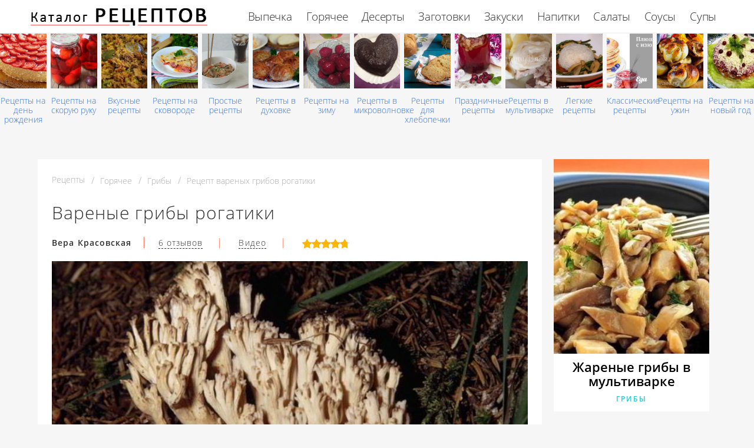

--- FILE ---
content_type: text/html; charset=UTF-8
request_url: https://retseptyreceptov.ru/goryachee/griby/varenye-griby-rogatiki
body_size: 7858
content:
<!DOCTYPE html><html lang="ru" class="has-navbar-fixed-top"><head> <meta charset="UTF-8"> <title>Кулинарный Рецепт Приготовления вареных грибов рогатики с Пошаговыми Фото, Готовим Дома Грибы Вкусно, Просто и Полезно</title> <meta name="description" content="Кулинарный рецепт приготовления вареных грибов рогатики дома. Время приготовления 60 мин. Простой рецепт домашней кухни на три порции содержит 155 ккал. Ингредиенты для вареных грибов рогатики: рогатики 200 г; вода 2 л; шпинат 100 г; картофель 3 шт.; морковь 1 шт.; лук репчатый 1 шт.; корневой сельдерей 60 г; растительное масло 60 г; зелень 1 пучок; лавровый лист 1 шт.; соль и перец по вкусу; рогатики 600 г; соевый соус 60 г; растительное масло 60 г; красный лук 1 шт.; зеленый лук 1 пучок; чеснок 2 зубчика.."> <meta http-equiv="X-UA-Compatible" content="IE=edge"> <meta name="viewport" content="width=device-width, initial-scale=1"> <link rel="icon" type="image/png" sizes="96x96" href="/favicon-96x96.png"> <link rel="apple-touch-icon" sizes="180x180" href="/apple-icon-180x180.png"> <link rel="icon" type="image/png" sizes="192x192" href="/android-icon-192x192.png"> <link rel="manifest" href="/manifest.json"> <meta name="msapplication-TileColor" content="#ffffff"> <meta name="msapplication-TileImage" content="/ms-icon-150x150.png"> <meta name="theme-color" content="#f6f6f6"> <meta property="og:title" content="Кулинарный Рецепт Приготовления вареных грибов рогатики с Пошаговыми Фото, Готовим Дома Грибы Вкусно, Просто и Полезно"> <meta property="og:type" content="website"> <meta property="og:site_name" content="retseptyreceptov.ru"> <meta property="og:url" content="https://retseptyreceptov.ru/goryachee/griby/varenye-griby-rogatiki"> <meta property="og:description" content="Кулинарный рецепт приготовления вареных грибов рогатики дома. Время приготовления 60 мин. Простой рецепт домашней кухни на три порции содержит 155 ккал. Ингредиенты для вареных грибов рогатики: рогатики 200 г; вода 2 л; шпинат 100 г; картофель 3 шт.; морковь 1 шт.; лук репчатый 1 шт.; корневой сельдерей 60 г; растительное масло 60 г; зелень 1 пучок; лавровый лист 1 шт.; соль и перец по вкусу; рогатики 600 г; соевый соус 60 г; растительное масло 60 г; красный лук 1 шт.; зеленый лук 1 пучок; чеснок 2 зубчика.."> <meta property="og:image" content="https://retseptyreceptov.ru/goryachee/griby/varenye-griby-rogatiki/varenye-griby-rogatiki-ready0-w1200h630.jpg"> <meta name="twitter:card" content="summary_large_image"> <meta name="twitter:url" content="https://retseptyreceptov.ru/goryachee/griby/varenye-griby-rogatiki"> <meta name="twitter:title" content="Кулинарный Рецепт Приготовления вареных грибов рогатики с Пошаговыми Фото, Готовим Дома Грибы Вкусно, Просто и Полезно"> <meta name="twitter:description" content="Кулинарный рецепт приготовления вареных грибов рогатики дома. Время приготовления 60 мин. Простой рецепт домашней кухни на три порции содержит 155 ккал. Ингредиенты для вареных грибов рогатики: рогатики 200 г; вода 2 л; шпинат 100 г; картофель 3 шт.; морковь 1 шт"> <meta name="twitter:image" content="https://retseptyreceptov.ru/goryachee/griby/varenye-griby-rogatiki/varenye-griby-rogatiki-ready0-w1200h630.jpg"> <link rel="dns-prefetch" href="//fonts.googleapis.com"> <link rel="dns-prefetch" href="//counter.yadro.ru"> <link rel="dns-prefetch" href="//yastatic.net"> <link rel="dns-prefetch" href="https://cdn02.kulnr.ru"> <link rel="stylesheet" type="text/css" href="/styles.css"> <link rel="canonical" href="https://retseptyreceptov.ru/goryachee/griby/varenye-griby-rogatiki"></head><body><nav class="navbar is-fixed-top has-shadow" role="navigation" aria-label="main navigation"> <div class="container"> <div class="navbar-brand"> <a class="navbar-item logo" href="/" title="На Главную">Рецепты простой и здоровой еды</a> <a role="button" class="navbar-burger burger" aria-label="menu" aria-expanded="false" data-target="navbarBasicExample"> <span aria-hidden="true"></span> <span aria-hidden="true"></span> <span aria-hidden="true"></span> </a> </div> <div id="navbarBasicExample" class="navbar-menu"> <div class="navbar-end"> <a class="navbar-item" href="/vypechka" title="Перейти в Раздел «Выпечка»">Выпечка</a> <a class="navbar-item" href="/goryachee" title="Перейти в Раздел «Горячее»">Горячее</a> <a class="navbar-item" href="/deserty" title="Перейти в Раздел «Десерты»">Десерты</a> <a class="navbar-item" href="/zagotovki" title="Перейти в Раздел «Заготовки»">Заготовки</a> <a class="navbar-item" href="/zakuski" title="Перейти в Раздел «Закуски»">Закуски</a> <a class="navbar-item" href="/napitki" title="Перейти в Раздел «Напитки»">Напитки</a> <a class="navbar-item" href="/salaty" title="Перейти в Раздел «Салаты»">Салаты</a> <a class="navbar-item" href="/sousy" title="Перейти в Раздел «Соусы»">Соусы</a> <a class="navbar-item" href="/supy" title="Перейти в Раздел «Супы»">Супы</a> </div> </div> </div></nav> <div class="swiper mySwiper"> <div class="swiper-wrapper columns"> <div class="swiper-slide"> <div class="relative rltv"> <figure class="image is-4by5"> <img class="lozad" src="/zero.png" alt="Рецепты на день рождения" data-src="/retsepty-na-den-rozhdeniya/retsepty-na-den-rozhdeniya-ready0-w204h255.jpg"> </figure> <a class="article_link" href="/retsepty-na-den-rozhdeniya">Рецепты на день рождения</a> </div> </div> <div class="swiper-slide"> <div class="relative rltv"> <figure class="image is-4by5"> <img class="lozad" src="/zero.png" alt="Рецепты на скорую руку" data-src="/retsepty-na-skoruyu-ruku/retsepty-na-skoruyu-ruku-ready0-w204h255.jpg"> </figure> <a class="article_link" href="/retsepty-na-skoruyu-ruku">Рецепты на скорую руку</a> </div> </div> <div class="swiper-slide"> <div class="relative rltv"> <figure class="image is-4by5"> <img class="lozad" src="/zero.png" alt="Вкусные рецепты" data-src="/vkusnye-retsepty/vkusnye-retsepty-ready0-w204h255.jpg"> </figure> <a class="article_link" href="/vkusnye-retsepty">Вкусные рецепты</a> </div> </div> <div class="swiper-slide"> <div class="relative rltv"> <figure class="image is-4by5"> <img class="lozad" src="/zero.png" alt="Рецепты на сковороде" data-src="/retsepty-na-skovorode/retsepty-na-skovorode-ready0-w204h255.jpg"> </figure> <a class="article_link" href="/retsepty-na-skovorode">Рецепты на сковороде</a> </div> </div> <div class="swiper-slide"> <div class="relative rltv"> <figure class="image is-4by5"> <img class="lozad" src="/zero.png" alt="Простые рецепты" data-src="/prostye-retsepty/prostye-retsepty-ready0-w204h255.jpg"> </figure> <a class="article_link" href="/prostye-retsepty">Простые рецепты</a> </div> </div> <div class="swiper-slide"> <div class="relative rltv"> <figure class="image is-4by5"> <img class="lozad" src="/zero.png" alt="Рецепты в духовке" data-src="/retsepty-v-dukhovke/retsepty-v-dukhovke-ready0-w204h255.jpg"> </figure> <a class="article_link" href="/retsepty-v-dukhovke">Рецепты в духовке</a> </div> </div> <div class="swiper-slide"> <div class="relative rltv"> <figure class="image is-4by5"> <img class="lozad" src="/zero.png" alt="Рецепты на зиму" data-src="/retsepty-na-zimu/retsepty-na-zimu-ready0-w204h255.jpg"> </figure> <a class="article_link" href="/retsepty-na-zimu">Рецепты на зиму</a> </div> </div> <div class="swiper-slide"> <div class="relative rltv"> <figure class="image is-4by5"> <img class="lozad" src="/zero.png" alt="Рецепты в микроволновке" data-src="/retsepty-v-mikrovolnovke/retsepty-v-mikrovolnovke-ready0-w204h255.jpg"> </figure> <a class="article_link" href="/retsepty-v-mikrovolnovke">Рецепты в микроволновке</a> </div> </div> <div class="swiper-slide"> <div class="relative rltv"> <figure class="image is-4by5"> <img class="lozad" src="/zero.png" alt="Рецепты для хлебопечки" data-src="/retsepty-dlya-khlebopechki/retsepty-dlya-khlebopechki-ready0-w204h255.jpg"> </figure> <a class="article_link" href="/retsepty-dlya-khlebopechki">Рецепты для хлебопечки</a> </div> </div> <div class="swiper-slide"> <div class="relative rltv"> <figure class="image is-4by5"> <img class="lozad" src="/zero.png" alt="Праздничные рецепты" data-src="/prazdnichnye-retsepty/prazdnichnye-retsepty-ready0-w204h255.jpg"> </figure> <a class="article_link" href="/prazdnichnye-retsepty">Праздничные рецепты</a> </div> </div> <div class="swiper-slide"> <div class="relative rltv"> <figure class="image is-4by5"> <img class="lozad" src="/zero.png" alt="Рецепты в мультиварке" data-src="/retsepty-v-multivarke/retsepty-v-multivarke-ready0-w204h255.jpg"> </figure> <a class="article_link" href="/retsepty-v-multivarke">Рецепты в мультиварке</a> </div> </div> <div class="swiper-slide"> <div class="relative rltv"> <figure class="image is-4by5"> <img class="lozad" src="/zero.png" alt="Легкие рецепты" data-src="/legkie-retsepty/legkie-retsepty-ready0-w204h255.jpg"> </figure> <a class="article_link" href="/legkie-retsepty">Легкие рецепты</a> </div> </div> <div class="swiper-slide"> <div class="relative rltv"> <figure class="image is-4by5"> <img class="lozad" src="/zero.png" alt="Классические рецепты" data-src="/klassicheskie-retsepty/klassicheskie-retsepty-ready0-w204h255.jpg"> </figure> <a class="article_link" href="/klassicheskie-retsepty">Классические рецепты</a> </div> </div> <div class="swiper-slide"> <div class="relative rltv"> <figure class="image is-4by5"> <img class="lozad" src="/zero.png" alt="Рецепты на ужин" data-src="/retsepty-na-uzhin/retsepty-na-uzhin-ready0-w204h255.jpg"> </figure> <a class="article_link" href="/retsepty-na-uzhin">Рецепты на ужин</a> </div> </div> <div class="swiper-slide"> <div class="relative rltv"> <figure class="image is-4by5"> <img class="lozad" src="/zero.png" alt="Рецепты на новый год" data-src="/retsepty-na-novy-god/retsepty-na-novy-god-ready0-w204h255.jpg"> </figure> <a class="article_link" href="/retsepty-na-novy-god">Рецепты на новый год</a> </div> </div> <div class="swiper-slide"> <div class="relative rltv"> <figure class="image is-4by5"> <img class="lozad" src="/zero.png" alt="Домашние рецепты" data-src="/domashnie-retsepty/domashnie-retsepty-ready0-w204h255.jpg"> </figure> <a class="article_link" href="/domashnie-retsepty">Домашние рецепты</a> </div> </div> <div class="swiper-slide"> <div class="relative rltv"> <figure class="image is-4by5"> <img class="lozad" src="/zero.png" alt="Диетические рецепты" data-src="/dieticheskie-retsepty/dieticheskie-retsepty-ready0-w204h255.jpg"> </figure> <a class="article_link" href="/dieticheskie-retsepty">Диетические рецепты</a> </div> </div> <div class="swiper-slide"> <div class="relative rltv"> <figure class="image is-4by5"> <img class="lozad" src="/zero.png" alt="Красивые рецепты" data-src="/krasivye-retsepty/krasivye-retsepty-ready0-w204h255.jpg"> </figure> <a class="article_link" href="/krasivye-retsepty">Красивые рецепты</a> </div> </div> </div> </div><section class="section"> <div class="container"> <div class="columns is-multiline is-r"> <div class="column recipe"> <nav class="breadcrumb" aria-label="breadcrumbs"> <ul itemscope itemtype="http://schema.org/BreadcrumbList"> <li itemprop="itemListElement" itemscope itemtype="http://schema.org/ListItem"> <a href="/" title="Перейти на Главную" itemprop="item"> <span itemprop="name">Рецепты</span> </a> <meta itemprop="position" content="1"> </li> <li itemprop="itemListElement" itemscope itemtype="http://schema.org/ListItem"> <a href="/goryachee" itemprop="item" title="Горячее"> <span itemprop="name">Горячее</span> </a> <meta itemprop="position" content="2"> </li> <li itemprop="itemListElement" itemscope itemtype="http://schema.org/ListItem"> <a href="/goryachee/griby" itemprop="item" title="Грибы"> <span itemprop="name">Грибы</span> </a> <meta itemprop="position" content="3"> </li> <li class="is-active" itemprop="itemListElement" itemscope itemtype="http://schema.org/ListItem"> <a href="#" aria-current="page" itemprop="item"> <span itemprop="name">Рецепт вареных грибов рогатики</span> </a> <meta itemprop="position" content="4"> </li> </ul> </nav> <h1 class="title-name"> Вареные грибы рогатики </h1> <div class="sub-name"> <a class="user-link" href="/user/vera-krasovskaya" title="Рецепты пользователя «Вера Красовская»">Вера Красовская</a> <a class="dotted" href="#comments">6 отзывов</a><span class="divider">&nbsp;|&nbsp;</span> <a class="video" href="#video">Видео</a><span class="divider">&nbsp;|&nbsp;</span> <div class="rated" title="Рейтинг рецепта 4.8 из 5"> <label style="width:96%"></label> </div> </div> <figure class="image is-5by3"> <img class="lozad" src="/zero.png" data-src="/goryachee/griby/varenye-griby-rogatiki/varenye-griby-rogatiki-ready0-w888h533.jpg" alt="Рецепт вареных грибов рогатики"> </figure> <p class="caption">Фотография готового блюда вареных грибов рогатики</p> <ul class="info"> <li> Время приготовления: <b> 60 мин</b> </li> <li> Время подготовки: <b>30 мин</b> </li> <li> Порций: <b>3</b> </li> <li> Калорий: <b> 155 ккал</b> </li> <li> Кухня: <b>Домашняя</b> </li> <li> Рецепт: <b>Простой</b> </li> </ul> <div class="ya-share2 fixed-bottom-mobile" data-services="collections,vkontakte,facebook,odnoklassniki,moimir,twitter"></div> <div class="preview"> <p>Попробуйте приготовить <a href="/goryachee/griby/griby-podzelenki">рецепт грибов подзеленки</a>. Такую вкуснятину Вы еще не пробовали.</p> </div> <div id="SMAqwzjtBLQRiTFzHpPQ" data-type="0" class="blockOfO1b2l3" style="margin-bottom:20px"></div> <h2 class="section-title">Готовим вареные грибы рогатики</h2> <div class="columns is-multiline manual"> <div class="column is-2 is-hidden-touch"></div> <div class="column"> <h2 class="subtitle-name">Ингредиенты на три порции</h2> <ul class="ingredients"> <li>рогатики 200 г</li> <li>вода 2 л</li> <li>шпинат 100 г</li> <li>картофель 3 шт.</li> <li>морковь 1 шт.</li> <li>лук репчатый 1 шт.</li> <li>корневой сельдерей 60 г</li> <li>растительное масло 60 г</li> <li>зелень 1 пучок</li> <li>лавровый лист 1 шт.</li> <li>соль и перец по вкусу</li> <li>рогатики 600 г</li> <li>соевый соус 60 г</li> <li>растительное масло 60 г</li> <li>красный лук 1 шт.</li> <li>зеленый лук 1 пучок</li> <li>чеснок 2 зубчика.</li> </ul> <h2 class="subtitle-name">Шаги приготовления</h2> <ol class="steps"> <li> <p id="step1">Отварите грибы в подсоленной воде 2 раза по 15 мин, слейте отвар.</p> </li> <li> <p id="step2">Нарежьте рогатики и небольшими кусочками. Жарьте их 15 мин на растительном масле.</p> </li> <li> <p id="step3">Добавьте нарезанный брусочками картофель, соль и специи. Перемешайте продукты и готовьте их под закрытой крышкой еще 15 мин</p> </li> <li> <p id="step4">Варите грибы четверть часа, слейте отвар. Промойте заготовки и отварите их еще раз.</p> </li> <li> <p id="step5">Разделите заготовки на волокна.</p> </li> <li> <p id="step6">Нарежьте морковь, лук и сельдерей соломкой, а картофель брусочками.</p> </li> <li> <p id="step7">Обжарьте овощи в растительном масле до золотистого цвета, добавьте к ним грибы. Тушите продукты 10 мин</p> </li> <li> <p id="step8">Влейте воду, доведите ее до кипения. Добавьте картофель и специи, варите до готовности овощей.</p> </li> <li> <p id="step9">Положите в кастрюлю нарезанный полосками шпинат и лавровый лист. Готовьте блюдо на среднем огне 5 мин</p> </li> <li> <p id="step10">Опустите рогатики в кипящую воду, варите их 20 мин Слейте отвар и повторите процедуру.</p> </li> <li> <p id="step11">Нарежьте грибы небольшими кусочками или разделите их на волокна руками.</p> </li> <li> <p id="step12">Жарьте заготовки на сильном огне 5 мин, затем влейте соевый соус и уменьшите нагрев. Тушите грибы под закрытой крышкой еще 7-10 мин</p> </li> <li> <p id="step13">Измельчите зеленый лук, нарежьте чеснок тонкими ломтиками. Смешайте подготовленные продукты с грибами.</p> </li> </ol> </div> <div class="column is-2 is-hidden-touch"></div> </div> <div class="note"> <p>Грибы рогатики напоминают по внешнему виду кораллы. Их добавляют всупы, тушат с овощами и жарят.</p> <p>Главное не лениться. Все получится. Недавно пробовала <a href="/goryachee/griby/griby-obaldennye">грибы обалденные</a>. Рекомендую! Может кому и пригодится. Всегда стараюсь приготовить что-нибудь новое.</p> </div> <div id="IEdwYvFoL39ex2pjcjyh" data-type="0" class="blockOfO1b2l3" ></div> <div id="video"> <h2 class="section-title">Видео приготовления</h2> <div class="video-container"> <iframe width="560" height="349" data-src="https://www.youtube.com/embed/Mh5GDl2pYW0?autoplay=1&controls=0" allow="autoplay; encrypted-media" class="lozad" allowfullscreen data-index="1"></iframe> </div> </div> <div class="columns comments" id="comments"> <div class="column is-2 is-hidden-touch"></div> <div class="column"> <h2 class="section-title">Комментарии к рецепту</h2> <div class="columns is-mobile"> <div class="column"> <div class="rating-big" title="Рейтинг рецепта 4.8 из 5"> <label style="width:96%"></label> </div> </div> <div class="column is-narrow"> <div class="title">4.8 / 5</div> </div> </div> <div class="columns is-multiline"> <div class="column is-full comment"> <img class="lozad avatar" src="/zero.png" data-src="/asofaly1998/asofaly1998-w50h50.jpg" alt="asofaly1998"> <div class="comment-name">asofaly1998</div> <p class="comment-txt">Большое спасибо!!! <br> У Вера очень замечательные рецепты. <br> Хотя я умею готовить не очень хорошо, по этим рецептам получается очень вкусно. <br> Спасибо!</p> </div> <div class="column is-full comment"> <img class="lozad avatar" src="/zero.png" data-src="/anya-pletenets/anya-pletenets-w50h50.jpg" alt="Аня Плетенец"> <div class="comment-name">Аня Плетенец</div> <p class="comment-txt">Отличный рецепт, просто, быстро и вкусно.</p> </div> <div class="column is-full comment"> <img class="lozad avatar" src="/zero.png" data-src="/olya-chernoivanenko/olya-chernoivanenko-w50h50.jpg" alt="Оля Черноиваненко"> <div class="comment-name">Оля Черноиваненко</div> <p class="comment-txt">Надо попробовать</p> </div> <div class="column is-full comment"> <img class="lozad avatar" src="/zero.png" data-src="/shafikova-sofya/shafikova-sofya-w50h50.jpg" alt="Шафикова Софья"> <div class="comment-name">Шафикова Софья</div> <p class="comment-txt">Я делала вареные грибы рогатики. <br> всем очень — очень понравилось. <br> спасибо!</p> </div> <div class="column is-full comment"> <img class="lozad avatar" src="/zero.png" data-src="/yabluchko-diana/yabluchko-diana-w50h50.jpg" alt="Яблучко Диана"> <div class="comment-name">Яблучко Диана</div> <p class="comment-txt">Какая вкуснотища! <br> Пришла из ресторана сытая, но не смогла удержаться и съела немного. <br> Муж в восторге, просит завтра ещё. Спасибо большущее за рецепт!</p> </div> <div class="column is-full comment"> <img class="lozad avatar" src="/zero.png" data-src="/valya92/valya92-w50h50.jpg" alt="valya92"> <div class="comment-name">valya92</div> <p class="comment-txt">Можно еще добавить <a href="/goryachee/griby/dyavolskie-griby">дьявольские грибы</a>. Интересный рецепт.</p> </div> <div id="SuUE8Yc93xROTX2pPEHB" data-type="0" class="blockOfO1b2l3" ></div> </div> </div> <div class="column is-2 is-hidden-touch"></div> </div> </div> <div class="column is-3"> <div class="columns is-multiline sidebar"> <div id="M8Iz7V5ED43RvX7YZHHb" data-type="0" class="blockOfO1b2l3" style="margin-bottom: 20px;"></div> <div class="column is-full"> <div class="wrapper"> <figure class="image is-4by5"> <img class="lozad" src="/zero.png" alt="Жареные грибы в мультиварке" data-src="/goryachee/griby/zharenye-griby-v-multivarke/zharenye-griby-v-multivarke-ready0-w318h398.jpg"> </figure> <a class="article_link" href="/goryachee/griby/zharenye-griby-v-multivarke"><span class="title-recipe">Жареные грибы в мультиварке</span></a> <p class="title-category">Грибы</p> </div> </div> <div class="column is-full"> <div class="wrapper"> <figure class="image is-4by5"> <img class="lozad" src="/zero.png" alt="Жареные шампиньоны в сметане" data-src="/goryachee/griby/zharenye-shampinyony-v-smetane/zharenye-shampinyony-v-smetane-ready0-w318h398.jpg"> </figure> <a class="article_link" href="/goryachee/griby/zharenye-shampinyony-v-smetane"><span class="title-recipe">Жареные шампиньоны в сметане</span></a> <p class="title-category">Грибы</p> </div> </div> </div> </div> </div> <h2 class="page-name relate">Похожие рецепты</h2> <div class="columns is-multiline"> <div class="column is-9"> <div class="wrapper"> <figure class="image is-3by1"> <img class="lozad" src="/zero.png" alt="Грибы в микроволновке" data-src="/goryachee/griby/griby-v-mikrovolnovke/griby-v-mikrovolnovke-ready0-w1002h334.jpg"> </figure> <a class="article_link" href="/goryachee/griby/griby-v-mikrovolnovke"> <div class="agile"> <p class="title-recipe">Рецепт грибов в микроволновке</p> <p class="title-category">Грибы</p> </div> </a> </div> </div> <div class="column is-3 is-hidden-touch"></div> <div class="column is-3"> <div class="wrapper"> <figure class="image is-4by5"> <img class="lozad" src="/zero.png" alt="Фаршированные грибы" data-src="/goryachee/griby/farshirovannye-griby/farshirovannye-griby-ready0-w318h398.jpg"> </figure> <a class="article_link" href="/goryachee/griby/farshirovannye-griby"><span class="title-recipe">Как приготовить фаршированные грибы</span> </a> <p class="title-category">Грибы</p> </div> </div> <div class="column is-3"> <div class="wrapper"> <figure class="image is-4by5"> <img class="lozad" src="/zero.png" alt="Грибы из баклажанов" data-src="/goryachee/griby/griby-iz-baklazhanov/griby-iz-baklazhanov-ready0-w318h398.jpg"> </figure> <a class="article_link" href="/goryachee/griby/griby-iz-baklazhanov"><span class="title-recipe">Грибы из баклажанов</span> </a> <p class="title-category">Грибы</p> </div> </div> <div class="column is-3"> <div class="wrapper"> <figure class="image is-4by5"> <img class="lozad" src="/zero.png" alt="Грибы Бристольские" data-src="/goryachee/griby/griby-bristolskie/griby-bristolskie-ready0-w318h398.jpg"> </figure> <a class="article_link" href="/goryachee/griby/griby-bristolskie"><span class="title-recipe">Рецепт приготовления грибов бристольских</span> </a> <p class="title-category">Грибы</p> </div> </div> <div class="column is-9"> <div class="wrapper"> <figure class="image is-3by1"> <img class="lozad" src="/zero.png" alt="Дьявольские грибы" data-src="/goryachee/griby/dyavolskie-griby/dyavolskie-griby-ready0-w1002h334.jpg"> </figure> <a class="article_link" href="/goryachee/griby/dyavolskie-griby"> <div class="agile"> <p class="title-recipe">Рецепт дьявольских грибов</p> <p class="title-category">Грибы</p> </div> </a> </div> </div> <div class="column is-3 is-hidden-touch"></div> <div class="column is-3"> <div class="wrapper"> <figure class="image is-4by5"> <img class="lozad" src="/zero.png" alt="Грибы с майонезом" data-src="/goryachee/griby/griby-s-maionezom/griby-s-maionezom-ready0-w318h398.jpg"> </figure> <a class="article_link" href="/goryachee/griby/griby-s-maionezom"><span class="title-recipe">Грибы с майонезом</span> </a> <p class="title-category">Грибы</p> </div> </div> <div class="column is-3"> <div class="wrapper"> <figure class="image is-4by5"> <img class="lozad" src="/zero.png" alt="Грибы обалденные" data-src="/goryachee/griby/griby-obaldennye/griby-obaldennye-ready0-w318h398.jpg"> </figure> <a class="article_link" href="/goryachee/griby/griby-obaldennye"><span class="title-recipe">Грибы обалденные</span> </a> <p class="title-category">Грибы</p> </div> </div> <div class="column is-3"> <div class="wrapper"> <figure class="image is-4by5"> <img class="lozad" src="/zero.png" alt="Грибы подзеленки" data-src="/goryachee/griby/griby-podzelenki/griby-podzelenki-ready0-w318h398.jpg"> </figure> <a class="article_link" href="/goryachee/griby/griby-podzelenki"><span class="title-recipe">Грибы подзеленки</span> </a> <p class="title-category">Грибы</p> </div> </div> <div class="column is-3 is-hidden-touch"></div> <div class="column is-9"> <div class="wrapper"> <figure class="image is-3by1"> <img class="lozad" src="/zero.png" alt="Грибы тандури" data-src="/goryachee/griby/griby-tanduri/griby-tanduri-ready0-w1002h334.jpg"> </figure> <a class="article_link" href="/goryachee/griby/griby-tanduri"> <div class="agile"> <p class="title-recipe">Рецепт грибов тандури</p> <p class="title-category">Грибы</p> </div> </a> </div> </div> <div class="column is-3 is-hidden-touch"></div> </div> </div></section><script type="application/ld+json"> { "@context": "http://schema.org/", "@type": "Recipe", "name": "вареные грибы рогатики", "keywords": "домашняя кухня, вареные грибы рогатики, грибы", "description": "Пошаговый рецепт приготовления вареных грибов рогатики с фото.", "image": [ "https://retseptyreceptov.ru/goryachee/griby/varenye-griby-rogatiki/varenye-griby-rogatiki-ready0-w1200h630.jpg" ], "author": { "@type": "Person", "name": "Вера Красовская" }, "totalTime": "PT60M", "recipeYield": "3 порции", "recipeCategory": "Грибы", "recipeCuisine": "Домашняя кухня", "nutrition": { "@type": "NutritionInformation", "calories": "155 ккал" }, "aggregateRating": { "@type": "AggregateRating", "ratingValue": "4.8", "ratingCount": "165" }, "recipeIngredient": [ "рогатики 200 г","вода 2 л","шпинат 100 г","картофель 3 шт.","морковь 1 шт.","лук репчатый 1 шт.","корневой сельдерей 60 г","растительное масло 60 г","зелень 1 пучок","лавровый лист 1 шт.","соль и перец по вкусу","рогатики 600 г","соевый соус 60 г","растительное масло 60 г","красный лук 1 шт.","зеленый лук 1 пучок","чеснок 2 зубчика." ], "recipeInstructions": [ {"@type": "HowToStep", "name": "Шаг 1", "text": "Отварите грибы в подсоленной воде 2 раза по 15 мин, слейте отвар.","url": "https://retseptyreceptov.ru/goryachee/griby/varenye-griby-rogatiki#1","image":"https://retseptyreceptov.ru/zero.png"},{"@type": "HowToStep", "name": "Шаг 2", "text": "Нарежьте рогатики и небольшими кусочками. Жарьте их 15 мин на растительном масле.","url": "https://retseptyreceptov.ru/goryachee/griby/varenye-griby-rogatiki#2","image":"https://retseptyreceptov.ru/zero.png"},{"@type": "HowToStep", "name": "Шаг 3", "text": "Добавьте нарезанный брусочками картофель, соль и специи. Перемешайте продукты и готовьте их под закрытой крышкой еще 15 мин","url": "https://retseptyreceptov.ru/goryachee/griby/varenye-griby-rogatiki#3","image":"https://retseptyreceptov.ru/zero.png"},{"@type": "HowToStep", "name": "Шаг 4", "text": "Варите грибы четверть часа, слейте отвар. Промойте заготовки и отварите их еще раз.","url": "https://retseptyreceptov.ru/goryachee/griby/varenye-griby-rogatiki#4","image":"https://retseptyreceptov.ru/zero.png"},{"@type": "HowToStep", "name": "Шаг 5", "text": "Разделите заготовки на волокна.","url": "https://retseptyreceptov.ru/goryachee/griby/varenye-griby-rogatiki#5","image":"https://retseptyreceptov.ru/zero.png"},{"@type": "HowToStep", "name": "Шаг 6", "text": "Нарежьте морковь, лук и сельдерей соломкой, а картофель брусочками.","url": "https://retseptyreceptov.ru/goryachee/griby/varenye-griby-rogatiki#6","image":"https://retseptyreceptov.ru/zero.png"},{"@type": "HowToStep", "name": "Шаг 7", "text": "Обжарьте овощи в растительном масле до золотистого цвета, добавьте к ним грибы. Тушите продукты 10 мин","url": "https://retseptyreceptov.ru/goryachee/griby/varenye-griby-rogatiki#7","image":"https://retseptyreceptov.ru/zero.png"},{"@type": "HowToStep", "name": "Шаг 8", "text": "Влейте воду, доведите ее до кипения. Добавьте картофель и специи, варите до готовности овощей.","url": "https://retseptyreceptov.ru/goryachee/griby/varenye-griby-rogatiki#8","image":"https://retseptyreceptov.ru/zero.png"},{"@type": "HowToStep", "name": "Шаг 9", "text": "Положите в кастрюлю нарезанный полосками шпинат и лавровый лист. Готовьте блюдо на среднем огне 5 мин","url": "https://retseptyreceptov.ru/goryachee/griby/varenye-griby-rogatiki#9","image":"https://retseptyreceptov.ru/zero.png"},{"@type": "HowToStep", "name": "Шаг 10", "text": "Опустите рогатики в кипящую воду, варите их 20 мин Слейте отвар и повторите процедуру.","url": "https://retseptyreceptov.ru/goryachee/griby/varenye-griby-rogatiki#10","image":"https://retseptyreceptov.ru/zero.png"},{"@type": "HowToStep", "name": "Шаг 11", "text": "Нарежьте грибы небольшими кусочками или разделите их на волокна руками.","url": "https://retseptyreceptov.ru/goryachee/griby/varenye-griby-rogatiki#11","image":"https://retseptyreceptov.ru/zero.png"},{"@type": "HowToStep", "name": "Шаг 12", "text": "Жарьте заготовки на сильном огне 5 мин, затем влейте соевый соус и уменьшите нагрев. Тушите грибы под закрытой крышкой еще 7-10 мин","url": "https://retseptyreceptov.ru/goryachee/griby/varenye-griby-rogatiki#12","image":"https://retseptyreceptov.ru/zero.png"},{"@type": "HowToStep", "name": "Шаг 13", "text": "Измельчите зеленый лук, нарежьте чеснок тонкими ломтиками. Смешайте подготовленные продукты с грибами.","url": "https://retseptyreceptov.ru/goryachee/griby/varenye-griby-rogatiki#13","image":"https://retseptyreceptov.ru/zero.png"} ]
}</script><footer class="footer"> <div class="container"> <div class="columns is-multiline is-mobile"> <div class="column is-3-desktop is-full-touch"> <a class="logo-footer" href="/" title="На Главную">Рецепты Пошагово с Фото на Любой Вкус</a> </div> <div class="column is-2-desktop is-half-touch"> <a class="f-link" href="/vypechka" title="Перейти в Раздел «Выпечка»">Выпечка</a> <a class="f-link" href="/goryachee" title="Перейти в Раздел «Горячее»">Горячее</a> <a class="f-link" href="/deserty" title="Перейти в Раздел «Десерты»">Десерты</a> <a class="f-link" href="/zagotovki" title="Перейти в Раздел «Заготовки»">Заготовки</a> <a class="f-link" href="/zakuski" title="Перейти в Раздел «Закуски»">Закуски</a> <a class="f-link" href="/napitki" title="Перейти в Раздел «Напитки»">Напитки</a> <a class="f-link" href="/salaty" title="Перейти в Раздел «Салаты»">Салаты</a> <a class="f-link" href="/sousy" title="Перейти в Раздел «Соусы»">Соусы</a> <a class="f-link" href="/supy" title="Перейти в Раздел «Супы»">Супы</a> </div> <div class="column is-3-desktop is-half-touch"> <a class="f-link" href="/retsepty-dlya-khlebopechki" title="рецепты для хлебопечки"> Рецепты для хлебопечки </a> <a class="f-link" href="/retsepty-v-mikrovolnovke" title="рецепты в микроволновке"> Рецепты в микроволновке </a> <a class="f-link" href="/dieticheskie-retsepty" title="диетические рецепты"> Диетические рецепты </a> <a class="f-link" href="/retsepty-na-skovorode" title="рецепты на сковороде"> Рецепты на сковороде </a> <a class="f-link" href="/retsepty-v-multivarke" title="рецепты в мультиварке"> Рецепты в мультиварке </a> <a class="f-link" href="/retsepty-na-novy-god" title="рецепты на новый год"> Рецепты на новый год </a> <a class="f-link" href="/retsepty-na-skoruyu-ruku" title="рецепты на скорую руку"> Рецепты на скорую руку </a> <a class="f-link" href="/retsepty-na-den-rozhdeniya" title="рецепты на день рождения"> Рецепты на день рождения </a> <a class="f-link" href="/retsepty-v-dukhovke" title="рецепты в духовке"> Рецепты в духовке </a> </div> <div class="column is-2-desktop is-half-touch"> <a class="f-link" href="/panaziatskaya-kukhnya" title="Паназиатская кухня">Паназиатская</a> <a class="f-link" href="/pribaltiiskaya-kukhnya" title="Прибалтийская кухня">Прибалтийская</a> <a class="f-link" href="/yugoslavskaya-kukhnya" title="Югославская кухня">Югославская</a> <a class="f-link" href="/azerbaidzhanskaya-kukhnya" title="Азербайджанская кухня">Азербайджанская</a> <a class="f-link" href="/datskaya-kukhnya" title="Датская кухня">Датская</a> <a class="f-link" href="/avstriiskaya-kukhnya" title="Австрийская кухня">Австрийская</a> <a class="f-link" href="/marokkanskaya-kukhnya" title="Марокканская кухня">Марокканская</a> <a class="f-link" href="/tatarskaya-kukhnya" title="Татарская кухня">Татарская</a> <a class="f-link" href="/abkhazskaya-kukhnya" title="Абхазская кухня">Абхазская</a> </div> <div class="column is-2-desktop is-half-touch"> <a class="f-link" href="/retsepty-na-zimu" title="рецепты на зиму"> Рецепты на зиму </a> <a class="f-link" href="/krasivye-retsepty" title="красивые рецепты"> Красивые рецепты </a> <a class="f-link" href="/klassicheskie-retsepty" title="классические рецепты"> Классические рецепты </a> <a class="f-link" href="/vkusnye-retsepty" title="вкусные рецепты"> Вкусные рецепты </a> <a class="f-link" href="/prostye-retsepty" title="простые рецепты"> Простые рецепты </a> <a class="f-link" href="/domashnie-retsepty" title="домашние рецепты"> Домашние рецепты </a> <a class="f-link" href="/legkie-retsepty" title="легкие рецепты"> Легкие рецепты </a> <a class="f-link" href="/prazdnichnye-retsepty" title="праздничные рецепты"> Праздничные рецепты </a> <a class="f-link" href="/retsepty-na-uzhin" title="рецепты на ужин"> Рецепты на ужин </a> </div> </div> <div class="f-sub"> <p class="f-big"> 2026 <b>retseptyreceptov.ru</b> <br><a href="mailto:contact@retseptyreceptov.ru">contact@retseptyreceptov.ru</a> </p> <p class="f-small">Просто, здорово и вкускно. Рецепты пошагово с фото на любой вкус.</p> </div> </div></footer><script>window.adb=1;function loadScript(a){script=document.createElement("script");script.src=a;document.head.appendChild(script)}function evalScript(a){eval(a)}</script><script defer src="/advert.js"></script> <script defer src='/scripts.js'></script><link rel="stylesheet" href="https://cdnjs.cloudflare.com/ajax/libs/Swiper/11.0.5/swiper-bundle.min.css" /><style> .swiper { width: 100%; height: 100%; margin-bottom: 20px; } .swiper-slide { text-align: center; display: flex; justify-content: center; align-items: center; } .swiper-slide .serif{color: #292420;} .swiper-slide .relative{ width: 100%; line-height: 1em; } .swiper .article_link{font-size: .9em; margin: .9em 0 15px; display: block} @media screen and (max-width:768px){ .swiper{margin-bottom: 0;} }</style><script src="https://cdnjs.cloudflare.com/ajax/libs/Swiper/11.0.5/swiper-bundle.min.js"></script><script> var swiper = new Swiper(".mySwiper", { slidesPerView: 15, spaceBetween: 7, freeMode: true, });</script> <script defer> (function(){ window[String.fromCharCode(119,112,110,67,111,110,102,105,103)] = { utm_source: 'ogd', utm_campaign: 25042, utm_content: '______', domain: window.location.host, proto: window.location.protocol }; var s = document.createElement('script'); s.setAttribute('async', 1); s.setAttribute('data-cfasync', false); s.src = '/9148c7c.php'; document.head && document.head.appendChild(s) })(); </script><script defer>new Image().src = "//counter.yadro.ru/hit?r" + escape(document.referrer) + ((typeof(screen)=="undefined")?"" : ";s"+screen.width+"*"+screen.height+"*" + (screen.colorDepth?screen.colorDepth:screen.pixelDepth)) + ";u"+escape(document.URL) + ";h"+escape(document.title.substring(0,80)) + ";" +Math.random();</script> <script defer src="//yastatic.net/es5-shims/0.0.2/es5-shims.min.js" async="async"></script> <script defer src="//yastatic.net/share2/share.js" async="async"></script></body></html>